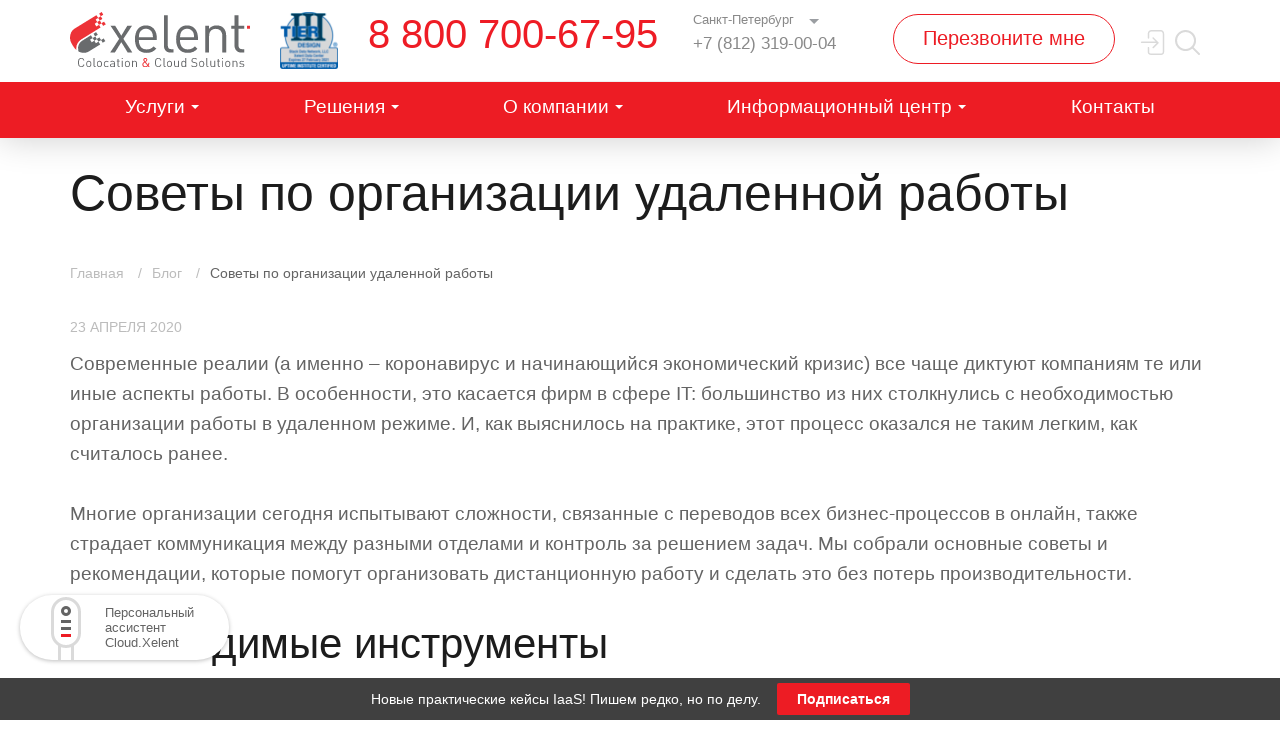

--- FILE ---
content_type: text/html; charset=UTF-8
request_url: https://www.xelent.ru/blog/sovety-po-organizatsii-udalennoy-raboty/
body_size: 17518
content:


<!DOCTYPE html>
<html class="no-js" lang="ru">
<head>
  <!-- <meta charset="utf-8"> -->
  <title>Организация работы сотрудников в удаленном режиме - порядок перевода и рекомендации | Xelent</title>
  <meta name="viewport" content="width=device-width, initial-scale=1.0, maximum-scale=1.0, user-scalable=no">
  <!--[if lt IE 7]>  <meta http-equiv="X-UA-Compatible" content="IE=edge"/> <![endif]-->
  <meta name="cmsmagazine" content="cf4f03a6602f60790197ac6e5f1e2da0"/>
   
      <meta http-equiv="Content-Type" content="text/html; charset=UTF-8" />
<meta name="description" content="Как правильно перевести компанию на удаленную работу. Рекомендации по организации удаленной работы сотрудников." />
<script data-skip-moving="true">(function(w, d, n) {var cl = "bx-core";var ht = d.documentElement;var htc = ht ? ht.className : undefined;if (htc === undefined || htc.indexOf(cl) !== -1){return;}var ua = n.userAgent;if (/(iPad;)|(iPhone;)/i.test(ua)){cl += " bx-ios";}else if (/Android/i.test(ua)){cl += " bx-android";}cl += (/(ipad|iphone|android|mobile|touch)/i.test(ua) ? " bx-touch" : " bx-no-touch");cl += w.devicePixelRatio && w.devicePixelRatio >= 2? " bx-retina": " bx-no-retina";var ieVersion = -1;if (/AppleWebKit/.test(ua)){cl += " bx-chrome";}else if ((ieVersion = getIeVersion()) > 0){cl += " bx-ie bx-ie" + ieVersion;if (ieVersion > 7 && ieVersion < 10 && !isDoctype()){cl += " bx-quirks";}}else if (/Opera/.test(ua)){cl += " bx-opera";}else if (/Gecko/.test(ua)){cl += " bx-firefox";}if (/Macintosh/i.test(ua)){cl += " bx-mac";}ht.className = htc ? htc + " " + cl : cl;function isDoctype(){if (d.compatMode){return d.compatMode == "CSS1Compat";}return d.documentElement && d.documentElement.clientHeight;}function getIeVersion(){if (/Opera/i.test(ua) || /Webkit/i.test(ua) || /Firefox/i.test(ua) || /Chrome/i.test(ua)){return -1;}var rv = -1;if (!!(w.MSStream) && !(w.ActiveXObject) && ("ActiveXObject" in w)){rv = 11;}else if (!!d.documentMode && d.documentMode >= 10){rv = 10;}else if (!!d.documentMode && d.documentMode >= 9){rv = 9;}else if (d.attachEvent && !/Opera/.test(ua)){rv = 8;}if (rv == -1 || rv == 8){var re;if (n.appName == "Microsoft Internet Explorer"){re = new RegExp("MSIE ([0-9]+[\.0-9]*)");if (re.exec(ua) != null){rv = parseFloat(RegExp.$1);}}else if (n.appName == "Netscape"){rv = 11;re = new RegExp("Trident/.*rv:([0-9]+[\.0-9]*)");if (re.exec(ua) != null){rv = parseFloat(RegExp.$1);}}}return rv;}})(window, document, navigator);</script>

<link href="/bitrix/cache/css/s1/main/template_dbfb4701a79b0844929d03c2a3d19800/template_dbfb4701a79b0844929d03c2a3d19800_v1.css?1697467177367898" type="text/css"  data-template-style="true" rel="stylesheet" />


<rel="amphtml" https://www.xelent.ru/blog/sovety-po-organizatsii-udalennoy-raboty/amp/ >

    <!-- Open Graph data -->
<meta property="og:title" content="Советы по организации удаленной работы" />
<meta property="og:type" content="article" />
<meta property="og:url" content="https://www.xelent.ru/blog/sovety-po-organizatsii-udalennoy-raboty/" />
  <meta property="og:image" content="https://www.xelent.ru/upload/iblock/679/sovety_udalenka_anons.jpg" />
<meta property="og:description" content="Мы собрали основные советы и рекомендации, которые помогут организовать дистанционную работу и сделать это без потерь производительности." />
  <link rel="icon" href="/local/templates/main/favicon.svg" sizes="any" type="image/svg+xml">
  <link rel="preload" as="style" href="/local/templates/main/fonts.css">

      <!-- Google Tag Manager -->
        <!-- End Google Tag Manager -->
  </head>
<body  id="main-body">

<!-- Google Tag Manager (noscript) -->
<noscript><!-- deleted by bitrix Antivirus --></noscript>
  <!-- End Google Tag Manager (noscript) -->
    <div class="page-wrapper " id="page-wrapper">
    <header class="wrapper header 88" id="header">
	    
	    
	    
	    <div class="header__top-wrap clearfix ">
        <div class="container">
          <div class="header__top-wrapper clearfix ">
            <div class="header__wrap-logo clearfix">
              <a class="header__logo" href="/">
                <img loading="lazy" src="/local/templates/main/images/xelent.svg" width="180" height="55" alt="logo">
              </a>
              <a href="/news/pervyy-kommercheskiy-tsod-v-sankt-peterburge-serti/" class=" header-sertif header-sertif--desctop">
                <img loading="lazy" src="/upload/FOIL_SDN8170_Xelent_TIIICDD_190227_EXP2021-_1_.png" alt="">
              </a>
            </div>

            <div class="header__feedback-wrap ">
               <a class="header__feedback-link--big" href="tel:+78007006795">8 800 700-67-95</a>
<div class="header__feedback-item--mainwrap">
	<div class="header__feedback-item clicklist">
		<div class="header__feedback-title">
			 Санкт-Петербург
		</div>
 <a class="header__feedback-link" href="tel:+78123190004">+7 (812) 319-00-04</a>
	</div>
	<div class="header__feedback-item--wrap">
		<div class="header__feedback-item clicklist-change">
			<div class="header__feedback-title">
				 Москва
			</div>
 <a class="header__feedback-link" href="tel:+74951096025">+7 495 109-60-25</a>
		</div>
		<div class="header__feedback-item clicklist-change">
			<div class="header__feedback-title">
				 Поддержка
			</div>
 <a class="header__feedback-link" href="tel:+78123190003">+7 (812) 319-00-03</a>
		</div>
	</div>
</div>
<br>              </div><a class="header__mail btn-dft btn-dft--border fancybox-form" href="#" data-href="/ajax/form_callme.php">Перезвоните мне</a>

             <a class="header__search js-show-search header__search--desctop" href="#">
              <svg class="icon icon-search ">
                <use xlink:href="/local/templates/main/images/svgsprite/sprite.svg#search"></use>
              </svg>
            </a>
            <a href="https://cloud.xelent.ru" class="header__search header__search--desctop">
              <svg class="icon icon-signin">
               <use xlink:href="/local/templates/main/images/svgsprite/sprite.svg#sign-in-icon"></use>
             </svg>
           </a>

           <form method="GET" action="/search/">
            <div class="header__search-wrap">
              <button class="header__search-submit" type="submit">
                <svg class="icon icon-search ">
                  <use xlink:href="/local/templates/main/images/svgsprite/sprite.svg#search"></use>
                </svg>
              </button>
              <input class="header__search-input" type="text" placeholder="Поиск" name="q"><a class="header__search-wrap-close js-close-search" href="#">
                <svg class="icon icon-close ">
                  <use xlink:href="/local/templates/main/images/svgsprite/sprite.svg#close"></use>
                </svg></a>
              </div>
            </form>

          </div>
        </div>
      </div>
      
	  <div class="header__bottom-wrap">
       <div class="container">
        <a class="header__mobile js-show-menu" href="#"><span></span></a>
        <a class="header__search js-show-search header__search--mobile" href="#">
          <svg class="icon icon-search ">
            <use xlink:href="/local/templates/main/images/svgsprite/sprite.svg#search"></use>
          </svg>
        </a>
        <a href="https://cloud.xelent.ru" class="header__search header__search--mobile">
          <svg class="icon icon-signin">
           <use xlink:href="/local/templates/main/images/svgsprite/sprite.svg#sign-in-icon"></use>
         </svg>
       </a>

                 	<nav class="header__row">
	<ul class="header__menu">
	

	
	
					<li class="header__menu-item parent-item">
  				

  				  			 		 <span class="header__menu-link header__menu-link--dropdown " data-item-href="/services/">Услуги</span>
  				

  				<div class="header__drop">
  				  	<ul class="header__drop-menu">

		
	

	

	

	
	
						
				<li class="header__drop-menu-item parent-item">
      			
      							  			<span class="parent header__drop-menu-link">Облачные услуги</span>
					
  				  
  				 <ul class="header__drop-menu-list">

		
	

	

	

	
	        
		

							<li class="header__drop-menu-item  ">
                    				        <a href="/services/platforma-oblachnyh-servisov/" class="header__drop-menu-link">Платформа облачных сервисов Cloud.Xelent</a>
				    				</li>
			

		
	

	

	

	
	        
		

							<li class="header__drop-menu-item  ">
                    				        <a href="/services/virtualnaya-infrastruktura-iaas-na-vmware/" class="header__drop-menu-link">Виртуальная инфраструктура IaaS</a>
				    				</li>
			

		
	

	

	

	
	        
		

							<li class="header__drop-menu-item  ">
                    				        <a href="/services/iaas-152-fz/" class="header__drop-menu-link">IaaS 152-ФЗ</a>
				    				</li>
			

		
	

	

	

	
	        
		

							<li class="header__drop-menu-item  ">
                    				        <a href="/services/multicloud/" class="header__drop-menu-link">Агрегатор облачных услуг Xelent MultiCloud</a>
				    				</li>
			

		
	

	

	

	
	        
		

							<li class="header__drop-menu-item  ">
                    				        <a href="/services/vdi/" class="header__drop-menu-link">Удаленные рабочие места</a>
				    				</li>
			

		
	

	

	

	
	        
		

							<li class="header__drop-menu-item  ">
                    				        <a href="/services/cloud/" class="header__drop-menu-link">Облачное хранилище</a>
				    				</li>
			

		
	

	

	

	
	        
		

							<li class="header__drop-menu-item  ">
                    				        <a href="/services/migratsiya-vashey-infrastruktury-v-oblako-za-1-den/" class="header__drop-menu-link">Миграция IT-инфраструктуры в облако</a>
				    				</li>
			

		
	

	

	

	
	        
		

							<li class="header__drop-menu-item  ">
                    				        <a href="/services/udalennyy-ofis/" class="header__drop-menu-link">Облако ATOMDATA CLOUD</a>
				    				</li>
			

		
	

	

	

						</ul></li>			
	
						
				<li class="header__drop-menu-item parent-item">
      			
      							  			<span class="parent header__drop-menu-link">Аренда выделенных серверов</span>
					
  				  
  				 <ul class="header__drop-menu-list">

		
	

	

	

	
	        
		

							<li class="header__drop-menu-item  ">
                    				        <a href="/services/arenda-oborudovaniya/" class="header__drop-menu-link">Аренда оборудования</a>
				    				</li>
			

		
	

	

	

	
	        
		

							<li class="header__drop-menu-item   dedicated">
                    				        <a href="/services/dedicated/" class="header__drop-menu-link">Конфигуратор</a>
				    				</li>
			

		
	

	

	

						</ul></li>			
	        
		

							<li class="header__drop-menu-item  ">
                    				        <a href="/services/pereezd-fizicheskogo-oborudovaniya-za-1-den/" class="header__drop-menu-link">Переезд ИТ-инфраструктуры в дата-центр</a>
				    				</li>
			

		
	

	

	

	
	        
		

							<li class="header__drop-menu-item  colocation ">
                    				        <a href="/services/colocation/" class="header__drop-menu-link">Размещение оборудования (Colocation)</a>
				    				</li>
			

		
	

	

	

						</ul></div></li>			
	
					<li class="header__menu-item parent-item">
  				

  				  			 		 <span class="header__menu-link header__menu-link--dropdown " data-item-href="/solutions/">Решения</span>
  				

  				<div class="header__drop">
  				  	<ul class="header__drop-menu">

		
	

	

	

	
	        
		

							<li class="header__drop-menu-item  ">
                    				        <a href="/services/virtualnyy-data-tsentr-vdc-s-upravleniem-cherez-vclouddirector/" class="header__drop-menu-link">Виртуальный Дата-центр (VDC) на vCloud Director</a>
				    				</li>
			

		
	

	

	

	
	        
		

							<li class="header__drop-menu-item  ">
                    				        <a href="/services/instrumenty-google-workspace/" class="header__drop-menu-link">Инструменты Google Workspace</a>
				    				</li>
			

		
	

	

	

	
	        
		

							<li class="header__drop-menu-item  ">
                    				        <a href="/services/chastnoe-oblako-na-vmware-s-upravleniem-cherez-vclouddirector/" class="header__drop-menu-link">Частное облако на vCloud Director</a>
				    				</li>
			

		
	

	

	

	
	        
		

							<li class="header__drop-menu-item  ">
                    				        <a href="/services/otkazoustoychivoe-oblako-xelent-na-vmware/" class="header__drop-menu-link">Отказоустойчивое облако Xelent</a>
				    				</li>
			

		
	

	

	

	
	        
		

							<li class="header__drop-menu-item  ">
                    				        <a href="/services/migratsiya-infrastruktury-v-oblako-xelent-na-vmware/" class="header__drop-menu-link">Миграция инфраструктуры в облако Xelent</a>
				    				</li>
			

		
	

	

	

	
	        
		

							<li class="header__drop-menu-item  ">
                    				        <a href="/services/integratsiya-s-servernoy-infrastrukturoy/" class="header__drop-menu-link">Интеграция с серверной инфраструктурой</a>
				    				</li>
			

		
	

	

	

	
	        
		

							<li class="header__drop-menu-item  ">
                    				        <a href="/services/organizatsiya-setevoy-svyaznosti/" class="header__drop-menu-link">Организация сетевой связности</a>
				    				</li>
			

		
	

	

	

						</ul></div></li>			
	
					<li class="header__menu-item parent-item">
  				

  				  			 		 <span class="header__menu-link header__menu-link--dropdown " data-item-href="/company/">О компании</span>
  				

  				<div class="header__drop">
  				  	<ul class="header__drop-menu">

		
	

	

	

	
	        
		

							<li class="header__drop-menu-item  ">
                                            <span class="header__drop-menu-link" data-item-href="/team/">Команда</span>
                    				</li>
			

		
	

	

	

	
	        
		

							<li class="header__drop-menu-item  ">
                                            <span class="header__drop-menu-link" data-item-href="/career/">Вакансии</span>
                    				</li>
			

		
	

	

	

	
	        
		

							<li class="header__drop-menu-item  ">
                    				        <a href="/data-center/" class="header__drop-menu-link">Дата-центр</a>
				    				</li>
			

		
	

	

	

	
	        
		

							<li class="header__drop-menu-item  ">
                    				        <a href="/telecom/" class="header__drop-menu-link">Телеком операторы</a>
				    				</li>
			

		
	

	

	

						</ul></div></li>			
	
					<li class="header__menu-item parent-item">
  				

  				  			 		 <span class="header__menu-link header__menu-link--dropdown " data-item-href="/press-center/">Информационный центр</span>
  				

  				<div class="header__drop">
  				  	<ul class="header__drop-menu">

		
	

	

	

	
	        
		

							<li class="header__drop-menu-item item-selected   ">
                                            <span class="header__drop-menu-link" data-item-href="/blog/">Блог</span>
                    				</li>
			

		
	

	

	

	
	        
		

							<li class="header__drop-menu-item  ">
                                            <span class="header__drop-menu-link" data-item-href="/news/">Новости</span>
                    				</li>
			

		
	

	

	

	
	        
		

							<li class="header__drop-menu-item  ">
                    				        <a href="/services/ekskursiya-v-data-tsentr-xelent/" class="header__drop-menu-link">Экскурсия в дата центр</a>
				    				</li>
			

		
	

	

	

	
	        
		

							<li class="header__drop-menu-item  ">
                                            <span class="header__drop-menu-link" data-item-href="/photo/">Фото</span>
                    				</li>
			

		
	

	

	

	
	        
		

							<li class="header__drop-menu-item  ">
                                            <span class="header__drop-menu-link" data-item-href="/video/">Видео</span>
                    				</li>
			

		
	

	

	

	
	        
		

							<li class="header__drop-menu-item  ">
                                            <span class="header__drop-menu-link" data-item-href="/docs/">Документы</span>
                    				</li>
			

		
	

	

	

	
	        
		

							<li class="header__drop-menu-item  ">
                                            <span class="header__drop-menu-link" data-item-href="/docs-vds-vps/">Документы по VDS/VPS</span>
                    				</li>
			

		
	

	

	

	
	        
		

							<li class="header__drop-menu-item  ">
                    				        <a href="/knowledge_base/instruktsii-klientu-xelent/" class="header__drop-menu-link">База знаний IaaS Xelent</a>
				    				</li>
			

		
	

	

	

	
	        
		

							<li class="header__drop-menu-item  ">
                                            <span class="header__drop-menu-link" data-item-href="/api/overall/">Cloud API</span>
                    				</li>
			

		
	

	

	

						</ul></div></li>			
	        
		

							<li class="header__menu-item">
                    				        <a class="header__menu-link" href="/contacts/">Контакты</a>
				    				</li>
			

		
	

	

		
		

		<li class="header__menu-item  header-bottom__info">
		    <div class="header-bottom-info__item header-bottom-info__item--mail">
		         <a href="mailto:sales@xelent.ru">sales@xelent.ru</a>		    </div>
		    <div class="header-bottom-info__item header-bottom-info__item--phone">
		        <a href="tel:88007006795">8 800 700-67-95</a>		   </div>
		</li>

		</ul>
	</nav>
                  </div>
      </div>
    </header>
    <div class="page-body " id="page-body">
           
      <div class="section-dft clearfix  ">
                    <div class="page-title container clearfix" ><h1>Советы по организации удаленной работы</h1></div>                                    <div class="container clearfix"><ul class="breadcrumbs" itemscope="" itemtype="https://schema.org/BreadcrumbList" id="breadcrumbs">
			<li class="bx-breadcrumb-item" id="bx_breadcrumb_0" itemscope="" itemtype="https://schema.org/ListItem" itemprop="itemListElement" itemref="bx_breadcrumb_1">
				<a href="/" title="Главная" itemprop="item" class="breadcrumbs__link">
					<span itemprop="name">Главная</span>
					<meta itemprop="position" content="0" />
				</a>
			</li>
			<li class="bx-breadcrumb-item" id="bx_breadcrumb_1" itemscope="" itemtype="https://schema.org/ListItem" itemprop="itemListElement">
				<a href="/blog/" title="Блог" itemprop="item" class="breadcrumbs__link">
					<span itemprop="name">Блог</span>
					<meta itemprop="position" content="1" />
				</a>
			</li>
			<li class="bx-breadcrumb-item"> 
				<span>Советы по организации удаленной работы</span>
			</li></ul></div>                      
     

      

<div class="news-detail">
<div class="container">

 

  <div class="news__info-wrap clearfix">
  	      <div class="news__info-date">23 Апреля 2020</div>
  	      </div>
	  <div class="news-detail__body">
			<p>
	 Современные реалии (а именно – коронавирус и начинающийся экономический кризис) все чаще диктуют компаниям те или иные аспекты работы. В особенности, это касается фирм в сфере IT: большинство из них столкнулись с необходимостью организации работы в удаленном режиме. И, как выяснилось на практике, этот процесс оказался не таким легким, как считалось ранее.
</p>
<p>
	 Многие организации сегодня испытывают сложности, связанные с переводов всех бизнес-процессов в онлайн, также страдает коммуникация между разными отделами и контроль за решением задач. Мы собрали основные советы и рекомендации, которые помогут организовать дистанционную работу и сделать это без потерь производительности.
</p>
<h2>
Необходимые инструменты </h2>
<p>
 <img width="512" alt="Zoom" src="/upload/medialibrary/6e2/Screenshot_zoom.png" height="369" title="Работа в zoom">
</p>
<p>
	 Если подумать, то для любого рабочего процесса можно найти комплекс инструментов и программ, которые обеспечат его лучшее выполнение в цифровой форме. Внимания заслуживают сервисы для общения между сотрудниками в режиме реального времени. Например, для видеоконференций и или онлайн-встреч можно воспользоваться:
</p>
<p>
</p>
<ul>
	<li>
	<p>
		 Zoom
	</p>
 </li>
	<li>
	<p>
		 Whereby
	</p>
 </li>
	<li>
	<p>
		 Skype
	</p>
 </li>
	<li>
	<p>
		 Hangouts
	</p>
 </li>
</ul>
<p>
</p>
<p>
	 Для постановки целей, ведения рабочего расписания и составления плана на день, стоит использовать один из следующих ресурсов:
</p>
<p>
</p>
<ul>
	<li>
	<p>
		 Trello
	</p>
 </li>
	<li>
	<p>
		 Asana
	</p>
 </li>
	<li>
	<p>
		 Google Calendar
	</p>
 </li>
</ul>
<p>
</p>
<p>
	 Для быстрого обмена документами лучше не сохранять их на персональном ПК, а сразу переносить в виртуальное пространство. Помогут в этом:
</p>
<p>
</p>
<ul>
	<li>
	<p>
		 Google Drive
	</p>
 </li>
	<li>
	<p>
		 Office 365
	</p>
 </li>
	<li>
	<p>
		 Dropbox
	</p>
 </li>
</ul>
<p>
</p>
<h2>
Тайм-менеджмент </h2>
<p>
	 Одной из особенностей удаленной работы является сложность организации дня вне офиса. Человек, привыкший к определенному контролю со стороны начальства, дома нередко расслабляется и не может вернуться к привычному рабочему ритму. В этом случае потребуется соблюдение основных принципов тайм-менеджмента. Их можно свести к следующим правилам:
</p>
<p>
</p>
<ul>
	<li><b>Контроль времени</b>. Чтобы сделать рабочий процесс непрерывным и продуктивным, старайтесь представить, что вы работаете не дома. Контролируйте режим и помните о том, что должны существовать определенные часы, в которые вы будете заниматься только работой и не отвлекаться на посторонние дела.</li>
	<li><b>Планирование дня</b>. Утром или вечером накануне составьте список срочных дел, которые потребуется сделать в ближайшее время. Распределяйте задачи в порядке приоритетности и срочности, не забывайте отчитываться об их выполнении перед руководителем.</li>
	<li><b>Обозначение границы для членов семьи</b>. Если вы живете не один, то заранее объясните своим близким, что у вас рабочий день и вы не можете отвлекаться по мелочам. Если вы все-таки вынуждены параллельно заниматься домашними делами, то распоряжайтесь своим временем так же, как и в офисе: самое важное сделайте во время обеденного перерыва, остальное – отложите на вечернее время.</li>
</ul>
<p>
</p>
<p>
	 Еще одно правило, которого стоит придерживаться, – это сведение к минимуму всех контактов с гаджетами. По статистике, практически 52% людей проверяют уведомления на смартфоне каждые 15-20 минут. По этой причине необходим полный запрет на использование гаджетов не по рабочим задачам.
</p>
<h2>
Организация менеджмента </h2>
<p>
 <img width="512" src="/upload/medialibrary/3b5/management.jpg" height="339" alt="Ноутбук" title="management" align="right">
	Многих директоров волнует тот факт, что при переводе сотрудников на дом сложнее оценить и увидеть результаты их деятельности. Какие рекомендации по организации удаленной работы можно дать в этом случае?
</p>
<p>
	 Стоит подойти к вопросу со всей серьезностью, так как снижение общей производительности – это непосредственная угроза для будущего компании. Для начала выберите менеджера, который будет контактировать со всеми членами команды. Этот сотрудник должен отличаться хорошими коммуникативными качествами, высокой эмпатией и отличной речью. Такой менеджер поможет выявить любые недовольства подчиненных и проконтролирует эффективность выполнения задач на удаленке.
</p>
<p>
	 Также советуем задуматься о дополнительных способах организации дистанционной работы – речь о создании платформы удаленного офиса. Подобное решение помогает организовать работу на дому для всех сотрудников компании, начиная от менеджеров и заканчивая бухгалтерским отделом.
</p>
<p>
	 Суть такой услуги в следующем:
</p>
<p>
</p>
<ul>
	<li>Дата-центр подбирает нужный набор инструментов для организации связи со всей командой и контроля за выполнением задач.</li>
	<li>Составляется список рекомендаций, которые помогут увеличить производительность и эффективность каждого сотрудника, а также значительно упростить ежедневные рутинные действия (отчеты, планирование и т.д.).</li>
	<li>Проводится обучение ваших сотрудников по работе в удаленном офисе, выполняется корректировка мелких недочетов и замечаний.</li>
</ul>
<div class="services-banner-inner services-banner-h services-banner--o container">
	<div class="sb-left">
		<div class="sb-title">
			 Удаленный офис <br>
			 и онлайн-продажи
		</div>
		<div class="sb-content">
			 За 1 день. <br>
			 С бесплатным тестовым периодом.
		</div>
	</div>
	<div class="sb-right">
		<div class="sb-row">
			<div class="row">
				<div class="col-md-7 col-sm-7">
					 Конфигуратор удаленных рабочих мест
				</div>
				<div class="col-md-5 col-sm-5">
 <a href="/services/vdi/" class="sb-btn">Узнать подробности</a>
				</div>
			</div>
		</div>
		<div class="sb-row">
			<div class="row">
				<div class="col-md-8 col-sm-8">
					 Рабочие места для команды за 1 день
				</div>
				<div class="col-md-4 col-sm-4">
 <a href="/services/udalennyy-ofis/" class="sb-btn">Запросить КП</a>
				</div>
			</div>
		</div>
	</div>
</div>
<p>
	 В рамках такой организации сотрудников на удаленке создаются и настраиваются дистанционные рабочие места. Это подразумевает под собой подготовку учетных записей, распределение уровней доступа, создание иерархии общих папок и подготовку функционала для работы с 1С.
</p>
<p>
	 Кроме этого, выполняется следующее:
</p>
<p>
</p>
<ul>
	<li>Создание CRM для виртуальных продаж (обычно на базе <a href="/services/hosting-bitrix/">Bitrix24</a>). Включает в себя установку на сервер, создание необходимых справочников и форм обратной связи, настройку воронок продаж и пр.</li>
	<li>Автоматизация бизнес-процессов. В том числе, разработка электронного документооборота, создание отчетности, отслеживание отпусков и отгулов.</li>
	<li>Настройка сквозной аналитики. Выполнение ряда настроек для отслеживания эффективности рекламных кампаний по количеству обращений клиентов.</li>
	<li>Создание инфраструктуры для удаленных продаж. В том числе, создание каталога товаров или услуг для вашего проекта, интеграция с CRM, наполнение сайта компании и пр.</li>
</ul>
<p>
</p>
<p>
	 В зависимости от специфики фирмы список может дополняться и расширяться. Важная составляющая <a href="/services/oblako-dlya-biznesa/">переноса бизнес-процессов в режим онлайн</a> – это обучение и консультирование сотрудников. Будьте готовы к тому, что потребуется несколько дней, чтобы наладить работу всех отделов и их взаимодействие между собой.
</p>
<h2>
Эффективная организация дня </h2>
<p>
	 Серьезная проблема, с которой сталкиваются многие сотрудники при переводе компании на удаленную работу, – это низкий уровень самодисциплины. Как итог – нарушение дедлайнов, отсутствие мотивации и падение производительности. В этом случае помогут следующие советы:
</p>
<p>
</p>
<ul>
	<li><b>Оптимальные часы для работы</b>. Директору лучше предложить своим сотрудникам самостоятельно выбрать часы для дистанционной работы. Поверьте, что далеко не всегда человек максимально продуктивен в утренние часы. Существует общая рекомендация по составлению графика: нужно разделить весь рабочий день (8 часов) на отдельные блоки по 1 часу с обязательным перерывом в 15-20 минут.</li>
	<li><b>Фильтруйте информационный поток</b>. Не забывайте использовать различные инструменты, которые облегчают выполнение задач. Выполняйте за раз только одну задачу и не отвлекайтесь на информационный шум. Для успешной концентрации на работе делайте регулярные перерывы.</li>
	<li><b>Создание нужной атмосферы</b>. Это поможет почувствовать себя дома как в офисе. Что можно сделать? Обустроить комфортную зону, в которой вы будете работать. Можно попытаться воссоздать обстановку офиса. Также не стоит забывать и о других мелких ритуалах: утренняя чашка кофе в начале дня, переодевание в брюки и рубашку, создание музыкальной подборки для рабочего настроения.</li>
	<li><b>Постепенный настрой на работу</b>. Американский писатель Тим Феррис сделал одно очень интересное наблюдение: миллиардеры, актеры, спортсмены имеют особые действия для создания позитивного настроя. Для кого-то – это утренняя медитация или зарядка, для кого-то любимая песня или 10-минутное чтение.</li>
</ul>
<div class="services-banner-inner services-banner-h container">
	<div class="sb-left">
		<div class="sb-title">
			 Если облака для вас <br>
			 не просто теория
		</div>
		<div class="sb-content">
			 Широкий спектр услуг <br>
			 по выделенным северам <br>
			 и мультиклауд-решениям
		</div>
	</div>
	<div class="sb-right">
		<div class="sb-row">
			<div class="row">
				<div class="col-md-7 col-sm-7">
					 Конфигурация VPS и бесплатный тест уже через 2 минуты
				</div>
				<div class="col-md-5 col-sm-5">
 <a href="/services/platforma-oblachnyh-servisov/" class="sb-btn">Сконфигурировать VPS</a>
				</div>
			</div>
		</div>
		<div class="sb-row">
			<div class="row">
				<div class="col-md-8 col-sm-8">
					 Организация вашей IT-инфраструктуры на основе мультиклауд-решения
				</div>
				<div class="col-md-4 col-sm-4">
 <a href="/services/multicloud/" class="sb-btn">Запросить КП</a>
				</div>
			</div>
		</div>
	</div>
</div>
<h2>
Профессиональная помощь </h2>
<p>
	 Наш дата-центр Xelent – одна из крупнейших организаций в Санкт-Петербурге, которая занимается настройкой удаленного офиса, а также <a href="/services/migratsiya-vashey-infrastruktury-v-oblako-za-1-den/">миграцией инфраструктуры в облачные сервисы</a>. На наш взгляд, именно такой подход к организации рабочего процесса способен сохранить жизнедеятельность IT-фирмы в период коронавируса и кризиса. Как показала практика, компании, сумевшие организовать работу на дому, сумели избежать значительного падения прибыли, поэтому стоит задуматься о правильной удаленке, если вы еще не сделали этого.
</p>
<p>
	 Если у вас остались вопросы о порядке организации удаленной работы или вам нужен профессиональный взгляд на проблему, обращайтесь к менеджерам нашей компании.
</p>
 <br>		
	 
	<div class="container container--serv1">
		<div class="text-center">
			<div class="h3 color-grey">Популярные услуги</div>
		</div>
	</div>
	<div class="container container--serv2">
		<div class="row">
							<div class="col-lg-4 col-md-6 js-height services__outer-wrap">
					<a class="services__item"  href="/services/udalennyy-ofis/">
					<div class="services__image-wrap"><img class="services__image" src="/upload/iblock/ff5/illustration_4.svg" alt="Облако ATOMDATA CLOUD"></div>
						<div class="services__title">Облако ATOMDATA CLOUD</div>
						<div class="services__text">Решения для бизнеса на удаленке.</div>
					</a>
				</div>
							<div class="col-lg-4 col-md-6 js-height services__outer-wrap">
					<a class="services__item"  href="/services/arenda-terminalnogo-servera/">
					<div class="services__image-wrap"><img class="services__image" src="/upload/iblock/d67/terminal_rent.svg" alt="Аренда терминального сервера"></div>
						<div class="services__title">Аренда терминального сервера</div>
						<div class="services__text">Аренда терминального сервера – отличная альтернатива покупке дорогостоящего компьютерного оборудования. Клиент приобретает готовую систему на базе Windows, предназначенную для корпоративных пользователей. Работники компании получат облачный доступ к стандартным приложениям ОС и специализированным программам (1С: Бухгалтерия, PayDox и т.д.).</div>
					</a>
				</div>
					</div>
	</div>

  </div>
    

 <script type="application/ld+json">
    {
      "@context": "http://schema.org",
      "@type": "BlogPosting",
      "headline": "Советы по организации удаленной работы",
      "image": {
        "@type": "ImageObject",
        "url": "https://xelent.ru/upload/iblock/679/sovety_udalenka_anons.jpg",
        "width": 720,
        "height": 480      },
      "mainEntityOfPage": {
        "@type": "WebPage",
        "@id": "https://xelent.ru/blog/sovety-po-organizatsii-udalennoy-raboty/"
      },
      "description": "Мы собрали основные советы и рекомендации, которые помогут организовать дистанционную работу и сделать это без потерь производительности.",
      "datePublished": "2020-04-23",
      "author": {
        "@type": "Organization",
        "name": "Xelent"
      },
      "publisher": {
        "@type": "Organization",
        "name": "Xelent",
        "logo": {
          "@type": "ImageObject",
          "url": "https://pp.userapi.com/c637626/v637626644/3b85f/OfkKN1ffb7o.jpg",
          "width": 600,
          "height": 60
        }
      }
    }
</script>

<!--noindex-->
<div class="sharing">
  <div class="sharing__title">Поделиться</div>			<a href="https://twitter.com/home/?status=https://www.xelent.ru/blog/sovety-po-organizatsii-udalennoy-raboty/+Советы по организации удаленной работы" onclick="return twitter_click_1('https://www.xelent.ru/blog/sovety-po-organizatsii-udalennoy-raboty/');" target="_blank" class="socials__social-link socials__social-link--tw" title="Twitter">
<span>
<svg class="icon icon-tw">
<use xlink:href="/local/templates/main/images/svgsprite/sprite.svg#tw"></use>
</svg>
</span>
</a>
<a href="https://vkontakte.ru/share.php?url=https://www.xelent.ru/blog/sovety-po-organizatsii-udalennoy-raboty/" onclick="return vk_click('https://www.xelent.ru/blog/sovety-po-organizatsii-udalennoy-raboty/');" target="_blank" class="socials__social-link socials__social-link--vk" title="ВКонтакте">
<span>
<svg class="icon icon-vk">
<use xlink:href="/local/templates/main/images/svgsprite/sprite.svg#vk"></use>
</svg>
</span>
</a>
<a href="https://connect.ok.ru/offer?url=https://www.xelent.ru/blog/sovety-po-organizatsii-udalennoy-raboty/" onclick="return mailru_click('https://www.xelent.ru/blog/sovety-po-organizatsii-udalennoy-raboty/');" target="_blank" class="socials__social-link socials__social-link--ok" title="Мой мир@Mail.Ru">
<span>
<svg class="icon icon-ok">
<use xlink:href="/local/templates/main/images/svgsprite/sprite.svg#ok"></use>
</svg>
</span>
</a>
		
					
</div>
<!--/noindex-->

</div>
</div>
	<div class="ajax-form" data-href="/ajax/form_consult2.php">Получить консультацию специалиста</div>

</div>

 

</div>

<a href="https://xelent.bitrix24.ru/online/https-xelent.bitrix24.ru-support" class="tech-widget">
  <div class="tech-widget__anim">
    <div class="tech-widget__anim--1">
    </div>
    <div class="tech-widget__anim--2">
      <div class="tech-widget__anim--3"></div>
      <div class="tech-widget__anim--4"></div>
      <div class="tech-widget__anim--5"></div>
      <div class="tech-widget__anim--6"></div>
    </div>
  </div>
  <div class="tech-widget__text">
    Персональный ассистент <br>
    Cloud.Xelent
  </div>
</a>

<footer class="wrapper footer" id="footer">
  <div class="footer__wrapper">
    <div class="container">
      <div class="row">
        <div class="col-lg-2 col-md-12 footer-col footer-col--logo clearfix"><a class="footer__logo" href=""><img src="/local/templates/main/images/footer-logo.svg" width="180" height="55" alt="logo"></a></div>

        <div class="col-lg-3 col-md-3 footer-col clearfix">
          <div class="clearfix footer__title">
            <a href="/services/cloud/">Cloud</a>         </div>
         <nav>
<ul class="footer__list">

	
	
		
							<li class="footer__list-item"><a class="footer__item" href="/services/oblachnyj-server/">Облачный сервер</a></li>
			
		
	
	

	
	
		
							<li class="footer__list-item"><a class="footer__item" href="/services/vdi/">Удаленные рабочие места</a></li>
			
		
	
	

	
	
		
							<li class="footer__list-item"><a class="footer__item" href="/services/vds-vps/">Виртуальный сервер (vds/vps)</a></li>
			
		
	
	

	
	
		
							<li class="footer__list-item"><a class="footer__item" href="/services/vdc/">Виртуальный дата-центр</a></li>
			
		
	
	

	
	
		
							<li class="footer__list-item"><a class="footer__item" href="/services/virtualnoe-chastnoe-oblako/">Виртуальное частное облако</a></li>
			
		
	
	

	
	
		
							<li class="footer__list-item"><a class="footer__item" href="/services/oblako-dlya-biznesa/">Облачные решения для бизнеса</a></li>
			
		
	
	

</ul>
    </nav>
<div class="footer__title">
<a href="/services/dedicated/">Dedicated</a> <br>
</div>
<ul class="footer__list">
	<li class="footer__list-item"> <a href="/services/dedicated-server/" class="footer__item">Аренда выделенного сервера Dedicated</a></li>
</ul>
<div class="footer__title">
 <a href="/services/colocation/">Colocation</a>
</div>
 <nav>
<ul class="footer__list">
	<li class="footer__list-item"> <a href="/services/arenda-stoek/" class="footer__item">Аренда стоек</a></li>
	<li class="footer__list-item"> <a href="/services/arenda-terminalnogo-servera/" class="footer__item">Аренда терминального сервера </a></li>
	<li class="footer__list-item"> <a href="/services/arenda-tonkogo-klienta/" class="footer__item">Аренда тонкого клиента </a></li>
</ul>
 </nav>
     </div>

    <div class="col-lg-2 col-md-4 footer-col clearfix">
      <div class="clearfix footer__title">
        Готовые дистрибутивы     </div>

       <nav>
<ul class="footer__list">

	
	
		
							<li class="footer__list-item"><a class="footer__item" href="/services/centos-server/">CentOS сервер</a></li>
			
		
	
	

	
	
		
							<li class="footer__list-item"><a class="footer__item" href="/services/debian-server/">Debian сервер</a></li>
			
		
	
	

	
	
		
							<li class="footer__list-item"><a class="footer__item" href="/services/ubuntu-server/">Ubuntu сервер</a></li>
			
		
	
	

	
	
		
							<li class="footer__list-item"><a class="footer__item" href="/services/windows-server/">Windows сервер</a></li>
			
		
	
	

	
	
		
							<li class="footer__list-item"><a class="footer__item" href="/services/vds-windows-server/">VDS Windows сервер</a></li>
			
		
	
	

	
	
		
							<li class="footer__list-item"><a class="footer__item" href="/services/freebsd-server/">FreeBSD server</a></li>
			
		
	
	

	
	
		
							<li class="footer__list-item"><a class="footer__item" href="/services/linux-server/">Linux сервер</a></li>
			
		
	
	

	
	
		
							<li class="footer__list-item"><a class="footer__item" href="/services/arenda-servera-dlja-1s/">Сервер 1С</a></li>
			
		
	
	

	
	
		
							<li class="footer__list-item"><a class="footer__item" href="/services/konfigurator-servera/">Конфигуратор сервера</a></li>
			
		
	
	

</ul>
    </nav>

     <div class="clearfix footer__title">
      <a href="/services/arenda-khostinga-dlya-sayta/">Аренда хостинга</a>    </div>

      <nav>
<ul class="footer__list">

	
	
		
							<li class="footer__list-item"><a class="footer__item" href="/services/arenda-ftp-servera/">FTP сервер</a></li>
			
		
	
	

	
	
		
							<li class="footer__list-item"><a class="footer__item" href="/services/hosting-dlja-joomla/">Joomla хостинг</a></li>
			
		
	
	

	
	
		
							<li class="footer__list-item"><a class="footer__item" href="/services/hosting-bitrix/">Bitrix хостинг</a></li>
			
		
	
	

	
	
		
							<li class="footer__list-item"><a class="footer__item" href="/services/windows-hosting/">Windows хостинг</a></li>
			
		
	
	

	
	
		
							<li class="footer__list-item"><a class="footer__item" href="/services/linux-hosting/">Linux хостинг</a></li>
			
		
	
	

	
	
		
							<li class="footer__list-item"><a class="footer__item" href=""></a></li>
			
		
	
	

</ul>
    </nav>

</div>

<div class="col-lg-3 col-md-4 footer-col clearfix">
  <div class="clearfix footer__title">
    <a href="/services-additional/">Дополнительные услуги</a>  </div>

  <nav>
<ul class="footer__list">

	
	
		
							<li class="footer__list-item"><a class="footer__item" href="/services/virtualnaya-infrastruktura/">Виртуальная инфраструктура</a></li>
			
		
	
	

	
	
		
							<li class="footer__list-item"><a class="footer__item" href="/services/uslugi-iaas-paas-saas/">Услуги IaaS, PaaS, SaaS</a></li>
			
		
	
	

	
	
		
							<li class="footer__list-item"><a class="footer__item" href="/services-additional/zashchita-ddos/">Защита от DDos</a></li>
			
		
	
	

	
	
		
							<li class="footer__list-item"><a class="footer__item" href="/services-additional/arenda-vpn-servera/">Аренда VPN сервера</a></li>
			
		
	
	

	
	
		
							<li class="footer__list-item"><a class="footer__item" href="/services/vdc/">Виртуальный дата-центр (IaaS)</a></li>
			
		
	
	

</ul>
    </nav>
</div>

<div class="col-lg-2 col-md-4 footer-col clearfix">
  <div class="clearfix footer__title">
    О компании </div>

 <nav>
<ul class="footer__list">

	
	
		
							<li class="footer__list-item"><a class="footer__item" href="/team/">Команда</a></li>
			
		
	
	

	
	
		
							<li class="footer__list-item"><a class="footer__item" href="/career/">Вакансии</a></li>
			
		
	
	

	
	
		
							<li class="footer__list-item"><a class="footer__item" href="/data-center/">Дата-центр</a></li>
			
		
	
	

</ul>
    </nav>

<div class="clearfix footer__title">
  Информация</div>

<nav>
<ul class="footer__list">

	
	
		
							<li class="footer__list-item root-item-selected"><a class="footer__item" href="/blog/">Блог</a></li>
			
		
	
	

	
	
		
							<li class="footer__list-item"><a class="footer__item" href="/news/">Новости</a></li>
			
		
	
	

	
	
		
							<li class="footer__list-item"><a class="footer__item" href="/photo/">Фото</a></li>
			
		
	
	

	
	
		
							<li class="footer__list-item"><a class="footer__item" href="/video/">Видео</a></li>
			
		
	
	

	
	
		
							<li class="footer__list-item"><a class="footer__item" href="/docs/">Документы</a></li>
			
		
	
	

</ul>
    </nav>

</div>

</div>
</div>
</div>

<div class="copyright">

  <div class="container footer-contacts">
    <div class="row">
      <div class="col-lg-6 col-md-6 clearfix footer-contacts__col">
          <div class="footer__title">
            Санкт-Петербург
          </div>
          <div class="footer-contacts__item">
            194362, г. Санкт-Петербург, 
            Выборгское шоссе, д. 503, корп. 12
          </div>

      </div>

      <div class="col-lg-6 col-md-6 clearfix footer-contacts__col">

          <div class="footer__title">
            Москва
          </div>
          <div class="footer-contacts__item">
            115191, г. Москва, вн.тер.г. муниципальный округ Даниловский, проезд 4-й Рощинский, д. 19, офис 301
             
          </div>
      </div>

    </div>
  </div>

  <div class="container">
    <div class="row">
      <div class="col-xl-4 col-md-6 col-xl-push-4 col-md-push-3">
        
                    <div class="socials__social-wrap text-center">

                                <!--<a class="socials__social-link socials__social-link--tw" rel="nofollow" href=""><span>
                    <svg class="icon icon-tw ">
                      <use xlink:href="/local/templates/main/images/svgsprite/sprite.svg#tw"></use>
                    </svg></span></a>-->
                    <!--<a class="socials__social-link socials__social-link--g" rel="nofollow" href="#"><span>
                    <svg class="icon icon-g ">
                      <use xlink:href="/local/templates/main/images/svgsprite/sprite.svg#g"></use>
                    </svg></span></a>-->
                    <a class="socials__social-link socials__social-link--vk"  rel="nofollow"  href="https://vk.com/xelent" target="_blank">
                      <span>
                        <svg class="icon icon-vk ">
                          <use xlink:href="/local/templates/main/images/svgsprite/sprite.svg#vk"></use>
                        </svg>
                      </span>
                    </a>
                                        <!--<a class="socials__social-link socials__social-link--habr" rel="nofollow" href="#"><span>
                    <svg class="icon icon-habr ">
                      <use xlink:href="/local/templates/main/images/svgsprite/sprite.svg#habr"></use>
                    </svg></span></a>-->
                  </div>
                  
                                      </div>
                  <div class="col-xl-4 col-md-3 col-xl-pull-4 col-md-pull-6 copyright__link">
                    © 2011—2026 Дата-Центр Xelent
                 </div>
                 <div class="col-xl-4 col-md-3 text-md-right">
                                                          <a class="copyright__made-by"  rel="nofollow"  href="https://bquadro.ru/">Разработано в<span class="icon-wrap">
                      <svg class="icon icon-bquadro ">
                        <use xlink:href="/local/templates/main/images/svgsprite/sprite.svg#bquadro"></use>
                      </svg></span>
                    </a>
                    
                                          </div>
                  </div>
                </div>
              </div>
            </footer>
            </div>
            <!-- этот </div> на одних страницах нужен, на других нет -->
          <div id="footer-feedback">
            <span>
              Новые практические кейсы IaaS! Пишем редко, но по делу.            </span>
            <a href="javascript:void(0)" data-href="/ajax/form_subscription.php" class="fancybox-form">Подписаться</a>
          </div>
                      
            <!-- Yandex.Metrika counter -->
                        <noscript><div><img src="https://mc.yandex.ru/watch/44576710" style="position:absolute; left:-9999px;" alt="" /></div></noscript>
            <!-- /Yandex.Metrika counter -->

                    <!-- Rating@Mail.ru counter -->

          <noscript><div>

            <img src="//top-fwz1.mail.ru/counter?id=2910318;js=na" style="border:0;position:absolute;left:-9999px;" alt="" />

          </div></noscript>

          <!-- //Rating@Mail.ru counter -->
                              <script type="application/ld+json">
            {
              "@context": "http://schema.org",
              "@type": "Corporation",
              "name": "Xelent",
              "alternateName": "Xelent",
              "url": "https://www.xelent.ru/",
              "logo": "https://www.xelent.ru/upload/medialibrary/c74/xelent_logo_xelent.png",
              "sameAs": [
              "https://www.youtube.com/channel/UCpnOzlso0uspG1q0gczTcyQ/about",
              "https://www.linkedin.com/company/sdn-ltd-/",
              "https://ru.wikipedia.org/wiki/Xelent",
              "https://github.com/xelent-colocation",
              "https://vk.com/xelent"
              ]
            }
          </script>
        

        <script></script>
<script>if(!window.BX)window.BX={};if(!window.BX.message)window.BX.message=function(mess){if(typeof mess=='object') for(var i in mess) BX.message[i]=mess[i]; return true;};</script>
<script>(window.BX||top.BX).message({'JS_CORE_LOADING':'Загрузка...','JS_CORE_NO_DATA':'- Нет данных -','JS_CORE_WINDOW_CLOSE':'Закрыть','JS_CORE_WINDOW_EXPAND':'Развернуть','JS_CORE_WINDOW_NARROW':'Свернуть в окно','JS_CORE_WINDOW_SAVE':'Сохранить','JS_CORE_WINDOW_CANCEL':'Отменить','JS_CORE_WINDOW_CONTINUE':'Продолжить','JS_CORE_H':'ч','JS_CORE_M':'м','JS_CORE_S':'с','JSADM_AI_HIDE_EXTRA':'Скрыть лишние','JSADM_AI_ALL_NOTIF':'Показать все','JSADM_AUTH_REQ':'Требуется авторизация!','JS_CORE_WINDOW_AUTH':'Войти','JS_CORE_IMAGE_FULL':'Полный размер'});</script>
<script>(window.BX||top.BX).message({'LANGUAGE_ID':'ru','FORMAT_DATE':'DD.MM.YYYY','FORMAT_DATETIME':'DD.MM.YYYY HH:MI:SS','COOKIE_PREFIX':'BITRIX_SM','SERVER_TZ_OFFSET':'10800','SITE_ID':'s1','SITE_DIR':'/','USER_ID':'','SERVER_TIME':'1768641842','USER_TZ_OFFSET':'0','USER_TZ_AUTO':'Y','bitrix_sessid':'6b1be400796f78b921087b0546e333ec'});</script><script  src="/bitrix/cache/js/s1/main/kernel_main/kernel_main_v1.js?1698238972465555"></script>
<script  src="/bitrix/cache/js/s1/main/kernel_main_polyfill_promise/kernel_main_polyfill_promise_v1.js?16974671468526"></script>
<script src="/bitrix/js/main/loadext/loadext.js?15421831402917"></script>
<script src="/bitrix/js/main/loadext/extension.js?15421831402895"></script>
<script src="/bitrix/js/main/core/core_db.js?153002376520929"></script>
<script src="/bitrix/js/main/core/core_frame_cache.js?154218308517797"></script>
<script>BX.setJSList(['/bitrix/js/main/core/core.js','/bitrix/js/main/core/core_promise.js','/bitrix/js/main/core/core_ajax.js','/bitrix/js/main/json/json2.min.js','/bitrix/js/main/core/core_ls.js','/bitrix/js/main/core/core_fx.js','/bitrix/js/main/core/core_popup.js','/bitrix/js/main/session.js','/bitrix/js/main/core/core_window.js','/bitrix/js/main/core/core_date.js','/bitrix/js/main/utils.js','/bitrix/js/main/polyfill/promise/js/promise.js','/local/templates/main/components/bitrix/main.share/.default/script.js','/local/templates/main/js/libs.js','/local/templates/main/js/jquery-ui.datepicker.min.js','/local/templates/main/js/fancybox/jquery.fancybox.pack.js','/local/templates/main/js/jquery.form.min.js','/local/templates/main/js/sendEvent.js','/local/templates/main/js/ie-detector.js','/local/templates/main/js/modernizr.js','/local/templates/main/js/jquery.scrollUp.min.js','/local/templates/main/js/jquery.bxslider.min.js','/local/templates/main/js/jquery.cookie.js','/local/templates/main/js/common.js','/local/templates/main/js/url-to-cookies.min.js','/local/templates/main/js/cleave.min.js','/local/templates/main/js/form_popup_bq.js']); </script>
<script>BX.setCSSList(['/bitrix/js/main/core/css/core.css','/bitrix/js/main/core/css/core_popup.css','/bitrix/js/main/core/css/core_date.css','/local/templates/main/css/bootstrap.min.css','/local/templates/main/css/slick.css','/local/templates/main/fonts.css','/local/templates/main/css/jquery-ui.min.css','/local/templates/main/css/jquery-ui.structure.min.css','/local/templates/main/css/jquery-ui.theme.min.css','/local/templates/main/css/jquery.formstyler.css','/local/templates/main/css/jquery.mCustomScrollbar.min.css','/local/templates/main/js/fancybox/jquery.fancybox.css','/local/templates/main/styles.css','/local/templates/main/template_styles.css']); </script>
<script>
					(function () {
						"use strict";

						var counter = function ()
						{
							var cookie = (function (name) {
								var parts = ("; " + document.cookie).split("; " + name + "=");
								if (parts.length == 2) {
									try {return JSON.parse(decodeURIComponent(parts.pop().split(";").shift()));}
									catch (e) {}
								}
							})("BITRIX_CONVERSION_CONTEXT_s1");

							if (cookie && cookie.EXPIRE >= BX.message("SERVER_TIME"))
								return;

							var request = new XMLHttpRequest();
							request.open("POST", "/bitrix/tools/conversion/ajax_counter.php", true);
							request.setRequestHeader("Content-type", "application/x-www-form-urlencoded");
							request.send(
								"SITE_ID="+encodeURIComponent("s1")+
								"&sessid="+encodeURIComponent(BX.bitrix_sessid())+
								"&HTTP_REFERER="+encodeURIComponent(document.referrer)
							);
						};

						if (window.frameRequestStart === true)
							BX.addCustomEvent("onFrameDataReceived", counter);
						else
							BX.ready(counter);
					})();
				</script>
<script  src="/bitrix/cache/js/s1/main/template_60d1b044292a4c5cfb6faa5ede21a24f/template_60d1b044292a4c5cfb6faa5ede21a24f_v1.js?1697467178448283"></script>
<script  src="/bitrix/cache/js/s1/main/page_15ca6070055222a15791abe995219a44/page_15ca6070055222a15791abe995219a44_v1.js?1697467178976"></script>
<script>var _ba = _ba || []; _ba.push(["aid", "2bbe5aeef4432f0d8f435483267ef2f6"]); _ba.push(["host", "www.xelent.ru"]); (function() {var ba = document.createElement("script"); ba.type = "text/javascript"; ba.async = true;ba.src = (document.location.protocol == "https:" ? "https://" : "http://") + "bitrix.info/ba.js";var s = document.getElementsByTagName("script")[0];s.parentNode.insertBefore(ba, s);})();</script>

<script></script>
<script>(function(w,d,s,l,i){w[l]=w[l]||[];w[l].push({'gtm.start':
      new Date().getTime(),event:'gtm.js'});var f=d.getElementsByTagName(s)[0],
    j=d.createElement(s),dl=l!='dataLayer'?'&l='+l:'';j.async=true;j.src=
    'https://www.googletagmanager.com/gtm.js?id='+i+dl;f.parentNode.insertBefore(j,f);
    })(window,document,'script','dataLayer','GTM-P2LM9HV');</script>
<script>
if (__function_exists('twitter_click_1') == false) 
{
function twitter_click_1(longUrl) 
{ 
window.open('https://twitter.com/home/?status='+encodeURIComponent(longUrl)+encodeURIComponent(' Советы по организации удаленной работы'),'sharer','toolbar=0,status=0,width=726,height=436'); 
return false; 
} 
}
</script>
<script>
if (__function_exists('vk_click') == false) 
{
function vk_click(url) 
{ 
window.open('https://vkontakte.ru/share.php?url='+encodeURIComponent(url),'sharer','toolbar=0,status=0,width=626,height=436'); 
return false; 
} 
}
</script>
<script>
if (__function_exists('mailru_click') == false) 
{
function mailru_click(url) 
{ 
window.open('https://connect.ok.ru/offer?url='+encodeURIComponent(url),'sharer','toolbar=0,status=0,resizable=1,scrollbars=1,width=626,height=436'); 
return false; 
} 
}
</script>
<script >
              (function(m,e,t,r,i,k,a){m[i]=m[i]||function(){(m[i].a=m[i].a||[]).push(arguments)};
              m[i].l=1*new Date();k=e.createElement(t),a=e.getElementsByTagName(t)[0],k.async=1,k.src=r,a.parentNode.insertBefore(k,a)})
              (window, document, "script", "/metrika/tag.js", "ym");

              ym(44576710, "init", {
                    clickmap:true,
                    trackLinks:true,
                    accurateTrackBounce:true,
                    webvisor:true
              });
            </script>
<script>
            (function(i,s,o,g,r,a,m){i['GoogleAnalyticsObject']=r;i[r]=i[r]||function(){
              (i[r].q=i[r].q||[]).push(arguments)},i[r].l=1*new Date();a=s.createElement(o),
              m=s.getElementsByTagName(o)[0];a.async=1;a.src=g;m.parentNode.insertBefore(a,m)
            })(window,document,'script','https://www.google-analytics.com/analytics.js','ga');

            ga('create', 'UA-98870860-1', 'auto');
            ga('send', 'pageview');

          </script>

<script>

            var _tmr = window._tmr || (window._tmr = []);

            _tmr.push({id: "2910318", type: "pageView", start: (new Date()).getTime()});

            (function (d, w, id) {

              if (d.getElementById(id)) return;

              var ts = d.createElement("script"); ts.type = "text/javascript"; ts.async = true; ts.id = id;

              ts.src = (d.location.protocol == "https:" ? "https:" : "http:") + "//top-fwz1.mail.ru/js/code.js";

              var f = function () {var s = d.getElementsByTagName("script")[0]; s.parentNode.insertBefore(ts, s);};

              if (w.opera == "[object Opera]") { d.addEventListener("DOMContentLoaded", f, false); } else { f(); }

            })(document, window, "topmailru-code");

          </script><script>

            (function(w,d,u){
              var s=d.createElement('script');s.async=true;s.src=u+'?'+(Date.now()/60000|0);
              var h=d.getElementsByTagName('script')[0];h.parentNode.insertBefore(s,h);
            })(window,document,'https://cdn.bitrix24.ru/b9063877/crm/site_button/loader_2_kwtfzz.js');

          </script>

<script src="https://lk.rekomendator.pro/api/getwidget.js" data-id="16" id="rkm_script"></script>

</body>
        </html>


--- FILE ---
content_type: application/javascript
request_url: https://www.xelent.ru/bitrix/cache/js/s1/main/kernel_main_polyfill_promise/kernel_main_polyfill_promise_v1.js?16974671468526
body_size: 8526
content:
; /* /bitrix/js/main/polyfill/promise/js/promise.js?15421831118241*/

; /* Start:"a:4:{s:4:"full";s:61:"/bitrix/js/main/polyfill/promise/js/promise.js?15421831118241";s:6:"source";s:46:"/bitrix/js/main/polyfill/promise/js/promise.js";s:3:"min";s:0:"";s:3:"map";s:0:"";}"*/
;(function(window) {
	'use strict';

	if (typeof window.Promise === 'undefined' ||
		window.Promise.toString().indexOf('[native code]') === -1)
	{
		var PROMISE_STATUS = '[[PromiseStatus]]';
		var PROMISE_VALUE = '[[PromiseValue]]';
		var STATUS_PENDING = 'pending';
		var STATUS_INTERNAL_PENDING = 'internal pending';
		var STATUS_RESOLVED = 'resolved';
		var STATUS_REJECTED = 'rejected';


		/**
		 * Handles promise done
		 * @param {Promise} promise
		 * @param {Handler} deferred
		 */
		var handle = function(promise, deferred)
		{
			if (promise[PROMISE_STATUS] === STATUS_INTERNAL_PENDING)
			{
				promise = promise[PROMISE_VALUE];
			}

			if (promise[PROMISE_STATUS] === STATUS_PENDING)
			{
				promise.deferreds.push(deferred);
			}
			else
			{
				promise.handled = true;

				setTimeout(function() {
					var callback = promise[PROMISE_STATUS] === STATUS_RESOLVED ?
						deferred.onFulfilled : deferred.onRejected;

					if (callback)
					{
						try {
							resolve(deferred.promise, callback(promise[PROMISE_VALUE]));
						} catch (err) {
							reject(deferred.promise, err);
						}
					}
					else
					{
						if (promise[PROMISE_STATUS] === STATUS_RESOLVED)
						{
							resolve(deferred.promise, promise[PROMISE_VALUE]);
						}
						else
						{
							reject(deferred.promise, promise[PROMISE_VALUE]);
						}
					}
				}, 0);
			}
		};


		/**
		 * Resolves promise with value
		 * @param {Promise} promise
		 * @param {*} value
		 */
		var resolve = function(promise, value) {
			if (value === promise)
			{
				throw new TypeError('A promise cannot be resolved with it promise.');
			}

			try {
				if (value && (typeof value === 'object' || typeof value === 'function'))
				{
					if (value instanceof Promise)
					{
						promise[PROMISE_STATUS] = STATUS_INTERNAL_PENDING;
						promise[PROMISE_VALUE] = value;
						finale(promise);
						return;
					}
					else if (typeof value.then === 'function')
					{
						executePromise(value.then.bind(value), promise);
						return;
					}
				}

				promise[PROMISE_STATUS] = STATUS_RESOLVED;
				promise[PROMISE_VALUE] = value;
				finale(promise);
			} catch (err) {
				reject(promise, err);
			}
		};


		/**
		 * Rejects promise with reason
		 * @param promise
		 * @param reason
		 */
		var reject = function(promise, reason)
		{
			promise[PROMISE_STATUS] = STATUS_REJECTED;
			promise[PROMISE_VALUE] = reason;
			finale(promise);
		};


		/**
		 * Calls async callback
		 * @param {Promise} promise
		 */
		var finale = function(promise)
		{
			if (promise[PROMISE_STATUS] === STATUS_REJECTED && promise.deferreds.length === 0)
			{
				setTimeout(function() {
					if (!promise.handled)
					{
						console.error('Unhandled Promise Rejection: ' + promise[PROMISE_VALUE]);
					}
				}, 0);
			}

			promise.deferreds.forEach(function(deferred) {
				handle(promise, deferred);
			});

			promise.deferreds = null;
		};


		/**
		 * Executes promise
		 * @param {function} resolver - Resolver
		 * @param {Promise} promise
		 */
		var executePromise = function(resolver, promise)
		{
			var done = false;

			try {
				resolver(resolveWrapper, rejectWrapper);
			} catch (err) {
				if (!done)
				{
					done = true;
					reject(promise, err);
				}
			}

			// Resolve function
			function resolveWrapper(value)
			{
				if (!done)
				{
					done = true;
					resolve(promise, value);
				}
			}

			// Reject function
			function rejectWrapper(reason)
			{
				if (!done)
				{
					done = true;
					reject(promise, reason);
				}
			}
		};


		/**
		 * Implements interface for works with promise handlers
		 * @param {?function} [onFulfilled]
		 * @param {?function} [onRejected]
		 * @param {Promise} promise
		 *
		 * @constructor
		 */
		var Handler = function(onFulfilled, onRejected, promise)
		{
			this.onFulfilled = typeof onFulfilled === 'function' ? onFulfilled : null;
			this.onRejected = typeof onRejected === 'function' ? onRejected : null;
			this.promise = promise;
		};


		/**
		 * Implements Promise polyfill
		 * @param {function} resolver
		 *
		 * @constructor
		 */
		var Promise = function(resolver)
		{
			this[PROMISE_STATUS] = STATUS_PENDING;
			this[PROMISE_VALUE] = null;
			this.handled = false;
			this.deferreds = [];

			// Try execute promise resolver
			executePromise(resolver, this);
		};


		/**
		 * Appends a rejection handler callback to the promise,
		 * and returns a new promise resolving to the return value of the callback if it is called,
		 * or to its original fulfillment value if the promise is instead fulfilled.
		 *
		 * @param {function} onRejected
		 */
		Promise.prototype['catch'] = function(onRejected) {
			return this.then(null, onRejected);
		};


		/**
		 * Appends fulfillment and rejection handlers to the promise,
		 * and returns a new promise resolving to the return value of the called handler,
		 * or to its original settled value if the promise was not handled
		 * (i.e. if the relevant handler onFulfilled or onRejected is not a function).
		 *
		 * @param {function} onFulfilled
		 * @param {function} [onRejected]
		 * @returns {Promise}
		 */
		Promise.prototype.then = function(onFulfilled, onRejected)
		{
			var promise = new Promise(function() {});
			handle(this, new Handler(onFulfilled, onRejected, promise));
			return promise;
		};


		/**
		 * The method returns a single Promise that resolves when all of the promises
		 * in the iterable argument have resolved or when the iterable argument contains no promises.
		 * It rejects with the reason of the first promise that rejects.
		 *
		 * @static
		 * @param iterable - An iterable object such as an Array or String
		 * @return {Promise}
		 */
		Promise.all = function(iterable)
		{
			var args = [].slice.call(iterable);

			return new Promise(function(resolve, reject) {
				if (args.length === 0)
				{
					resolve(args);
				}
				else
				{
					var remaining = args.length;

					var res = function(i, val)
					{
						try {
							if (val && (typeof val === 'object' || typeof val === 'function'))
							{
								if (typeof val.then === 'function')
								{
									val.then.call(val, function(val) {
										res(i, val);
									}, reject);
									return;
								}
							}

							args[i] = val;

							if (--remaining === 0)
							{
								resolve(args);
							}
						} catch (ex) {
							reject(ex);
						}
					};

					for (var i = 0; i < args.length; i++)
					{
						res(i, args[i]);
					}
				}
			});
		};


		/**
		 * The method returns a Promise object that is resolved with the given value.
		 * If the value is a thenable (i.e. has a 'then' method),
		 * the returned promise will 'follow' that thenable, adopting its eventual state;
		 * if the value was a promise, that object becomes the result of the call to Promise.resolve;
		 * otherwise the returned promise will be fulfilled with the value.
		 *
		 * @param {*|Promise} value - Argument to be resolved by this Promise. Can also be a Promise or a thenable to resolve.
		 * @returns {Promise}
		 */
		Promise.resolve = function(value)
		{
			if (value && typeof value === 'object' && value.constructor === Promise)
			{
				return value;
			}

			return new Promise(function(resolve) {
				resolve(value);
			});
		};


		/**
		 * The method returns a Promise object that is rejected with the given reason.
		 *
		 * @param {*} reason - Reason why this Promise rejected.
		 * @returns {Promise}
		 */
		Promise.reject = function(reason)
		{
			return new Promise(function(resolve, reject) {
				reject(reason);
			});
		};


		/**
		 * The Promise.race(iterable) method returns a promise that resolves or rejects
		 * as soon as one of the promises in the iterable resolves or rejects,
		 * with the value or reason from that promise.
		 *
		 * @static
		 * @param iterable - An iterable object, such as an Array.
		 * @see https://developer.mozilla.org/en-US/docs/Web/JavaScript/Reference/Iteration_protocols
		 * @returns {Promise}
		 */
		Promise.race = function(iterable)
		{
			return new Promise(function(resolve, reject) {
				for (var i = 0, len = iterable.length; i < len; i++)
				{
					iterable[i].then(resolve, reject);
				}
			});
		};

		window.Promise = Promise;
	}
})(window);
/* End */
;

--- FILE ---
content_type: image/svg+xml
request_url: https://www.xelent.ru/upload/iblock/d67/terminal_rent.svg
body_size: 4482
content:
<svg id="terminal_rent" xmlns="http://www.w3.org/2000/svg" width="113" height="107" viewBox="0 0 113 107">
  <metadata><?xpacket begin="﻿" id="W5M0MpCehiHzreSzNTczkc9d"?>
<x:xmpmeta xmlns:x="adobe:ns:meta/" x:xmptk="Adobe XMP Core 5.6-c138 79.159824, 2016/09/14-01:09:01        ">
   <rdf:RDF xmlns:rdf="http://www.w3.org/1999/02/22-rdf-syntax-ns#">
      <rdf:Description rdf:about=""/>
   </rdf:RDF>
</x:xmpmeta>
                                                                                                    
                                                                                                    
                                                                                                    
                                                                                                    
                                                                                                    
                                                                                                    
                                                                                                    
                                                                                                    
                                                                                                    
                                                                                                    
                                                                                                    
                                                                                                    
                                                                                                    
                                                                                                    
                                                                                                    
                                                                                                    
                                                                                                    
                                                                                                    
                                                                                                    
                                                                                                    
                           
<?xpacket end="w"?></metadata>
<defs>
    <style>
      .cls-1, .cls-5 {
        fill: #646464;
      }

      .cls-1, .cls-2, .cls-4, .cls-6, .cls-7 {
        fill-rule: evenodd;
      }

      .cls-2 {
        fill: #ed1c24;
      }

      .cls-3 {
        fill: #dadada;
      }

      .cls-4, .cls-7 {
        fill: none;
        stroke-width: 4px;
      }

      .cls-4 {
        stroke: #646464;
      }

      .cls-6 {
        fill: #ed1d25;
      }

      .cls-7 {
        stroke: #dcdcdc;
      }
    </style>
  </defs>
  <path class="cls-1" d="M305,684H293v3h3v4H276v-4h3v-3H268a3,3,0,0,1-3-3V653a3,3,0,0,1,3-3h37a3,3,0,0,1,3,3v28A3,3,0,0,1,305,684Zm-22,3h6v-3h-6v3Zm-14-33h35v26H269V654Z" transform="translate(-195 -650)"/>
  <path class="cls-2" d="M272,657h29v20H272V657Zm6,13h3v3h-3v-3Zm7,0h3v3h-3v-3Zm7,0h3v3h-3v-3Z" transform="translate(-195 -650)"/>
  <rect class="cls-3" x="77" y="73" width="29" height="20"/>
  <path class="cls-1" d="M305,750H293v3h3v4H276v-4h3v-3H268a3,3,0,0,1-3-3V719a3,3,0,0,1,3-3h37a3,3,0,0,1,3,3v28A3,3,0,0,1,305,750Zm-22,3h6v-3h-6v3Zm21-33H269v26h35V720Zm-23,19h-3v-3h3v3Zm7,0h-3v-3h3v3Zm7,0h-3v-3h3v3Z" transform="translate(-195 -650)"/>
  <path id="Rounded_Rectangle_3" data-name="Rounded Rectangle 3" class="cls-4" d="M197,669h42v61H197V669Z" transform="translate(-195 -650)"/>
  <rect id="Rounded_Rectangle_4" data-name="Rounded Rectangle 4" class="cls-5" x="2" y="66" width="42" height="4"/>
  <path id="Rounded_Rectangle_4-2" data-name="Rounded Rectangle 4" class="cls-6" d="M229,675h4v4h-4v-4Zm0,10h4v4h-4v-4Zm0,10h4v4h-4v-4Zm0,10h4v4h-4v-4Z" transform="translate(-195 -650)"/>
  <path id="Rounded_Rectangle_4-3" data-name="Rounded Rectangle 4" class="cls-1" d="M203,675h18v4H203v-4Zm0,10h18v4H203v-4Zm0,10h18v4H203v-4Zm0,10h18v4H203v-4Zm-3,27h4v4h-4v-4Zm32,0h4v4h-4v-4Z" transform="translate(-195 -650)"/>
  <path class="cls-7" d="M245,700h8V667h8" transform="translate(-195 -650)"/>
  <path class="cls-7" d="M245,700h8v33h8" transform="translate(-195 -650)"/>
</svg>


--- FILE ---
content_type: image/svg+xml
request_url: https://www.xelent.ru/upload/iblock/ff5/illustration_4.svg
body_size: 5090
content:
<?xml version="1.0" encoding="UTF-8"?>
<svg width="108px" height="104px" viewBox="0 0 108 104" version="1.1" xmlns="http://www.w3.org/2000/svg" xmlns:xlink="http://www.w3.org/1999/xlink">
    <!-- Generator: sketchtool 42 (36781) - http://www.bohemiancoding.com/sketch -->
    <title>6D280E80-CBC0-4B41-898E-91A1793D42D3</title>
    <desc>Created with sketchtool.</desc>
    <defs>
        <circle id="path-1" cx="52" cy="93" r="9"></circle>
        <mask id="mask-2" maskContentUnits="userSpaceOnUse" maskUnits="objectBoundingBox" x="0" y="0" width="18" height="18" fill="white">
            <use xlink:href="#path-1"></use>
        </mask>
    </defs>
    <g id="Ready-To-Code" stroke="none" stroke-width="1" fill="none" fill-rule="evenodd">
        <g id="Index" transform="translate(-276.000000, -1380.000000)">
            <g id="Услуги" transform="translate(150.000000, 695.000000)">
                <g id="4" transform="translate(0.000000, 630.000000)">
                    <g id="illustration_4" transform="translate(128.000000, 57.000000)">
                        <path d="M59,93 L81,93 C82.5076158,93 84,91.4329966 84,89 L84,86" id="Shape" stroke="#DADADA" stroke-width="4"></path>
                        <path d="M44,93 L22,93 C20.4923842,93 19,91.4329966 19,89 L19,86" id="Shape" stroke="#DADADA" stroke-width="4"></path>
                        <use id="Oval-5" stroke="#D9D9D9" mask="url(#mask-2)" stroke-width="8" fill="#FFFFFF" xlink:href="#path-1"></use>
                        <path d="M52,62 L52,42" id="Shape" stroke="#DADADA" stroke-width="4"></path>
                        <path d="M50,79 L54,79" id="Shape" stroke="#DADADA" stroke-width="4"></path>
                        <path d="M50,73 L54,73" id="Shape" stroke="#DADADA" stroke-width="4"></path>
                        <path d="M50,67 L54,67" id="Shape" stroke="#DADADA" stroke-width="4"></path>
                        <g id="Group-10" transform="translate(65.000000, 43.000000)">
                            <rect id="Rectangle-path" stroke="#646464" stroke-width="4" x="0" y="0" width="39" height="30" rx="1.63934426"></rect>
                            <rect id="Rectangle-path" fill="#DADADA" fill-rule="nonzero" x="5" y="5" width="29" height="20"></rect>
                            <path d="M14,38 L14,30" id="Shape" stroke="#646464" stroke-width="4"></path>
                            <path d="M24,30 L24,38" id="Shape" stroke="#646464" stroke-width="4"></path>
                            <path d="M29,37 L9,37" id="Shape" stroke="#646464" stroke-width="4"></path>
                            <path d="M11,21.5 L14,21.5" id="Shape" stroke="#646464" stroke-width="3"></path>
                            <path d="M18,21.5 L21,21.5" id="Shape" stroke="#646464" stroke-width="3"></path>
                            <path d="M25,21.5 L28,21.5" id="Shape" stroke="#646464" stroke-width="3"></path>
                        </g>
                        <g id="Group-10-Copy" transform="translate(0.000000, 43.000000)">
                            <rect id="Rectangle-path" stroke="#646464" stroke-width="4" x="0" y="0" width="39" height="30" rx="1.63934426"></rect>
                            <rect id="Rectangle-path" fill="#DADADA" fill-rule="nonzero" x="5" y="5" width="29" height="20"></rect>
                            <path d="M14,38 L14,30" id="Shape" stroke="#646464" stroke-width="4"></path>
                            <path d="M24,30 L24,38" id="Shape" stroke="#646464" stroke-width="4"></path>
                            <path d="M29,37 L9,37" id="Shape" stroke="#646464" stroke-width="4"></path>
                            <path d="M11,21.5 L14,21.5" id="Shape" stroke="#646464" stroke-width="3"></path>
                            <path d="M18,21.5 L21,21.5" id="Shape" stroke="#646464" stroke-width="3"></path>
                            <path d="M25,21.5 L28,21.5" id="Shape" stroke="#646464" stroke-width="3"></path>
                        </g>
                        <g id="Group-10-Copy-2" transform="translate(33.000000, 0.000000)">
                            <rect id="Rectangle-path" stroke="#646464" stroke-width="4" x="0" y="0" width="39" height="30" rx="1.63934426"></rect>
                            <rect id="Rectangle-path" fill="#ED1C24" fill-rule="nonzero" x="5" y="5" width="29" height="20"></rect>
                            <path d="M14,38 L14,30" id="Shape" stroke="#646464" stroke-width="4"></path>
                            <path d="M24,30 L24,38" id="Shape" stroke="#646464" stroke-width="4"></path>
                            <path d="M29,37 L9,37" id="Shape" stroke="#646464" stroke-width="4"></path>
                            <path d="M11,21.5 L14,21.5" id="Shape" stroke="#FFFFFF" stroke-width="3"></path>
                            <path d="M18,21.5 L21,21.5" id="Shape" stroke="#FFFFFF" stroke-width="3"></path>
                            <path d="M25,21.5 L28,21.5" id="Shape" stroke="#FFFFFF" stroke-width="3"></path>
                        </g>
                    </g>
                </g>
            </g>
        </g>
    </g>
</svg>